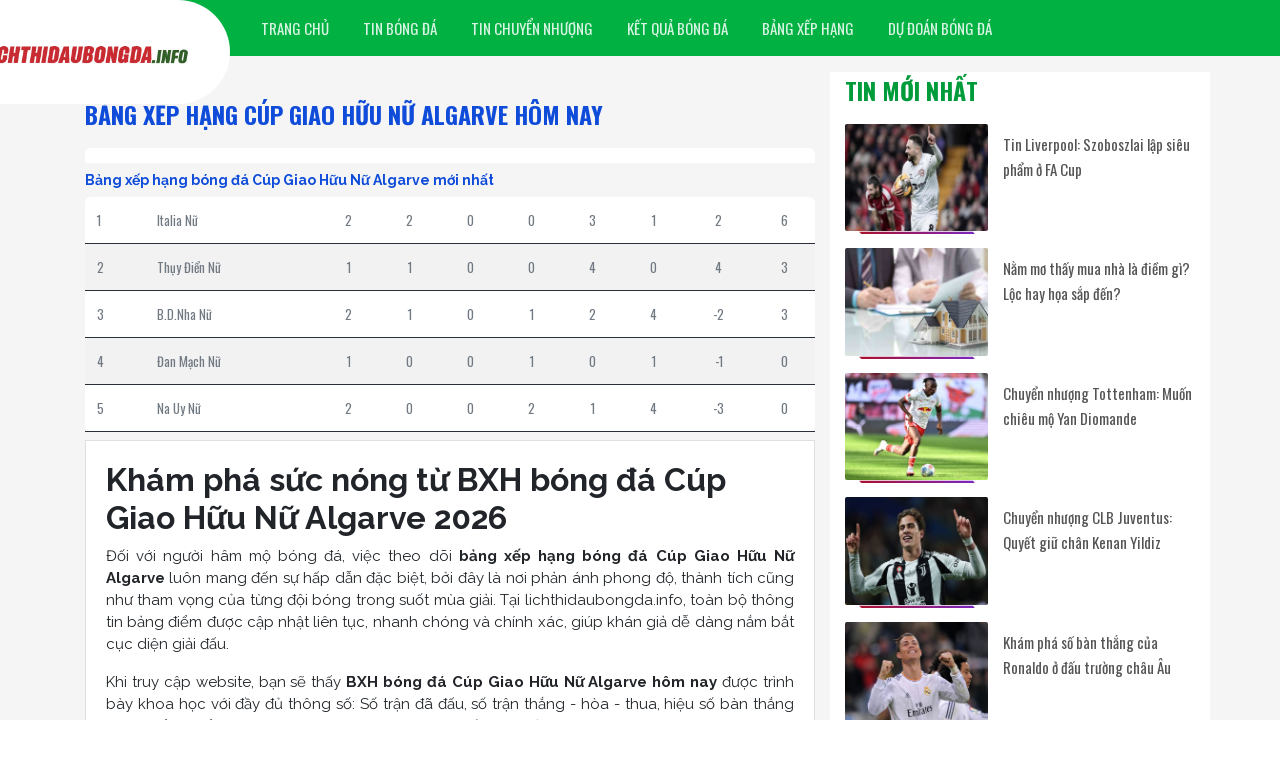

--- FILE ---
content_type: text/html; charset=UTF-8
request_url: https://lichthidaubongda.info/bang-xep-hang-bong-da-cup-giao-huu-nu-algarve/
body_size: 5952
content:
<!doctype html>
<html lang="vi">
<head>
	<meta charset="UTF-8">
	<meta name="viewport" content="width=device-width, initial-scale=1">
	<link rel="shortcut icon" href="https://lichthidaubongda.info/wp-content/uploads/2021/08/cropped-favicon.png" type="image/x-icon" />
	<link rel="profile" href="https://gmpg.org/xfn/11">
	
	<link rel="stylesheet" href="https://lichthidaubongda.info/wp-content/themes/bongdaxoso/css/style.css" />
	<link href="https://fonts.googleapis.com/css2?family=Oswald:wght@300;400;500;600;700&amp;family=Raleway:wght@400;500;700&amp;family=Source+Sans+Pro:wght@700&amp;display=swap" rel="stylesheet">
	<!-- Custom -->
	<link type="text/css" rel="stylesheet" href="https://lichthidaubongda.info/wp-content/themes/bongdaxoso/css/custom.css">
	<script type="text/javascript"  src="https://lichthidaubongda.info/wp-content/themes/bongdaxoso/js/jquery-1.7.1.min.js"></script>
	<script>
    	if (document.location.protocol != "https:") {
    		document.location = document.URL.replace(/^http:/i, "https:");
    	}
    </script>
		<!-- TL SEO -->
	<title>Bảng xếp hạng Cúp Giao Hữu Nữ Algarve cập nhật mọi biến động</title>
	<meta name="description" content="Đừng bỏ lỡ bảng xếp hạng bóng đá Cúp Giao Hữu Nữ Algarve, nơi update BXH bóng đá Cúp Giao Hữu Nữ Algarve hôm nay và mang đến bảng xếp hạng Algarve Cup Women đầy đủ, chi tiết."/>
	<meta name='robots' content='index,follow' />
	<link rel="canonical" href="https://lichthidaubongda.info/bang-xep-hang-bong-da-cup-giao-huu-nu-algarve/" />
	<meta property="og:locale" content="vi_VN" />
	<meta property="og:type" content="website" />
	<meta property="og:title" content="Bảng xếp hạng Cúp Giao Hữu Nữ Algarve cập nhật mọi biến động"/>
	<meta property="og:description" content="Đừng bỏ lỡ bảng xếp hạng bóng đá Cúp Giao Hữu Nữ Algarve, nơi update BXH bóng đá Cúp Giao Hữu Nữ Algarve hôm nay và mang đến bảng xếp hạng Algarve Cup Women đầy đủ, chi tiết." />
	<meta property="og:url" content="https://lichthidaubongda.info/bang-xep-hang-bong-da-cup-giao-huu-nu-algarve/" />
	<meta property="og:site_name" content="Lichthidaubongda.info - Lịch thi đấu mới nhất hôm nay"/>
	<meta name="keywords" content="bảng xếp hạng cup giao huu nu algarve, Bang xep hang bong da the gioi, bxh cup giao huu nu algarve" />
	<meta name="news_keywords" content="bảng xếp hạng cup giao huu nu algarve, bảng xếp hạng bóng đá the gioi, bxh cup giao huu nu algarve" />
			<meta property="og:image" content="https://lichthidaubongda.info/wp-content/uploads/2021/08/bangxephang.jpg" />
<meta property="og:image:secure_url" content="https://lichthidaubongda.info/wp-content/uploads/2021/08/bangxephang.jpg" />
	<!-- / TL SEO. -->
	<!-- Global site tag (gtag.js) - Google Analytics -->
<script async src="https://www.googletagmanager.com/gtag/js?id=UA-227865350-1"></script>
<script>
  window.dataLayer = window.dataLayer || [];
  function gtag(){dataLayer.push(arguments);}
  gtag('js', new Date());

  gtag('config', 'UA-227865350-1');
</script>
</head>
<body class="wp-singular page-template page-template-livescore page-template-bangxephang page-template-livescorebangxephang-php page page-id-23 wp-custom-logo wp-theme-bongdaxoso">
			<div id="app">
			<header id="header">
				<div class="section-menu">
					<nav class="navbar navbar-expand-md main-menu d-none d-lg-flex">
						<div class="container">
							<div class="logo-sticky"> <a href="https://lichthidaubongda.info" title="Lichthidaubongda.info &#8211; Lịch thi đấu mới nhất hôm nay"> <img src="https://lichthidaubongda.info/wp-content/uploads/2021/08/home-lichthidaubongda.jpg" width="240" height="50" alt="logo" class="logo"> </a></div>
							<button class="navbar-toggler" type="button" data-toggle="collapse" data-target="#navbarSupportedContent" aria-controls="navbarSupportedContent" aria-expanded="false" aria-label="Toggle navigation"> <span class="navbar-toggler-icon"></span> </button>
							<div class="collapse navbar-collapse " id="navbarSupportedContent">
								<ul id="menu-main-menu" class="navbar-nav mr-auto"><li id="menu-item-5" class="menu-item menu-item-type-custom menu-item-object-custom menu-item-home menu-item-5"><a href="https://lichthidaubongda.info/" class="nav-link">Trang chủ</a></li>
<li id="menu-item-194" class="menu-item menu-item-type-taxonomy menu-item-object-category menu-item-194"><a href="https://lichthidaubongda.info/tin-bong-da/" class="nav-link">Tin bóng đá</a></li>
<li id="menu-item-151" class="menu-item menu-item-type-taxonomy menu-item-object-category menu-item-151"><a href="https://lichthidaubongda.info/tin-chuyen-nhuong/" class="nav-link">Tin chuyển nhượng</a></li>
<li id="menu-item-52" class="menu-item menu-item-type-post_type menu-item-object-page menu-item-52"><a href="https://lichthidaubongda.info/ket-qua-bong-da/" class="nav-link">Kết quả bóng đá</a></li>
<li id="menu-item-51" class="menu-item menu-item-type-post_type menu-item-object-page current-menu-item page_item page-item-23 current_page_item menu-item-51"><a href="https://lichthidaubongda.info/bang-xep-hang-bong-da/" aria-current="page" class="nav-link">Bảng xếp hạng</a></li>
<li id="menu-item-193" class="menu-item menu-item-type-taxonomy menu-item-object-category menu-item-193"><a href="https://lichthidaubongda.info/du-doan-bong-da/" class="nav-link">Dự đoán bóng đá</a></li>
</ul>							</div>
						</div>
					</nav>
					<div class="sub-menu d-none d-lg-flex">
						<div class="container">
							<ul id="menu-sub-menu" class="">
															</ul>
						</div>
					</div>
				</div>
				<div class="d-block d-sm-none nav-mobile">
					<nav class="navbar navbar-dark navbar-1">
						<div class="logo-cnt"> <a class="navbar-brand" href="https://lichthidaubongda.info" title="Lichthidaubongda.info &#8211; Lịch thi đấu mới nhất hôm nay"> <img src="https://lichthidaubongda.info/wp-content/uploads/2021/08/home-lichthidaubongda.jpg" width="240" height="50" alt="logo" class="logo"> </a></div>
						<button class="navbar-toggler" type="button" data-toggle="collapse" data-target="#navbarSupportedContent15" aria-controls="navbarSupportedContent15" aria-expanded="false" aria-label="Toggle navigation"><span class="navbar-toggler-icon"></span></button>
						<div class="collapse navbar-collapse" id="navbarSupportedContent15">
							<ul id="menu-menu-mobile" class="navbar-nav mr-auto"><li class="menu-item menu-item-type-custom menu-item-object-custom menu-item-home menu-item-5"><a href="https://lichthidaubongda.info/" class="nav-link">Trang chủ</a></li>
<li class="menu-item menu-item-type-taxonomy menu-item-object-category menu-item-194"><a href="https://lichthidaubongda.info/tin-bong-da/" class="nav-link">Tin bóng đá</a></li>
<li class="menu-item menu-item-type-taxonomy menu-item-object-category menu-item-151"><a href="https://lichthidaubongda.info/tin-chuyen-nhuong/" class="nav-link">Tin chuyển nhượng</a></li>
<li class="menu-item menu-item-type-post_type menu-item-object-page menu-item-52"><a href="https://lichthidaubongda.info/ket-qua-bong-da/" class="nav-link">Kết quả bóng đá</a></li>
<li class="menu-item menu-item-type-post_type menu-item-object-page current-menu-item page_item page-item-23 current_page_item menu-item-51"><a href="https://lichthidaubongda.info/bang-xep-hang-bong-da/" aria-current="page" class="nav-link">Bảng xếp hạng</a></li>
<li class="menu-item menu-item-type-taxonomy menu-item-object-category menu-item-193"><a href="https://lichthidaubongda.info/du-doan-bong-da/" class="nav-link">Dự đoán bóng đá</a></li>
</ul>						</div>
					</nav>
					<div class="d-block d-lg-none menu_bottom justify-content-between" id="div_footer1">
					  <ul class="d-flex">
											  </ul>
				   </div>
				</div>
			</header>
			<script type="text/javascript">
				$('.navbar-toggler').click(function() {
				   $('#navbarSupportedContent15').toggleClass("show");
			   });
				var header = document.getElementById("div_footer1");
				// Get the offset position of the navbar
				var sticky = jQuery('.menu_bottom').offset().top;
				// Add the sticky class to the header when you reach its scroll position. Remove "sticky" when you leave the scroll position
				function funcScroll() {
				  if (window.pageYOffset > sticky) {
					header.classList.add("sticky");
				  } else {
					header.classList.remove("sticky");
				  }
				}
				window.onscroll = function() {funcScroll()};
			 </script>
						<main>
				<div class="container main">
					<div class="content_page row pt-3" role="document">
						<div class="col-xs-12 col-sm-12 col-md-8">
							<div class="row mt-4">
								<div class="col-sm-12">
									<div class="title_box mb-3">
										<h1> Bảng xếp hạng Cúp Giao Hữu Nữ Algarve hôm nay </h1>
									</div>
									<div class="filter-tags">
										<div class="filter-tags__leagues">
																					</div>
									</div>
																		<h2 class="table_live_giai_h2 mar_tb_5">Bảng xếp hạng bóng đá Cúp Giao Hữu Nữ Algarve mới nhất</h2>									<div class="panel">
										<div class="panel__body">
											<div id="ranks">
												<table class="tbl_bxh tbl_player mar_bottom30 table table-bordered table-striped">
																																						<tr>
														<td class="stt">1</td>
														<td class="td_team"><span class="long">Italia Nữ</span></td>
														<td>2</td>
														<td>2</td>
														<td>0</td>
														<td>0</td>
														<td>3</td>
														<td>1</td>
														<td>2</td>
														<td>6</td>
													</tr>
																										<tr>
														<td class="stt">2</td>
														<td class="td_team"><span class="long">Thụy Điển Nữ</span></td>
														<td>1</td>
														<td>1</td>
														<td>0</td>
														<td>0</td>
														<td>4</td>
														<td>0</td>
														<td>4</td>
														<td>3</td>
													</tr>
																										<tr>
														<td class="stt">3</td>
														<td class="td_team"><span class="long">B.D.Nha Nữ</span></td>
														<td>2</td>
														<td>1</td>
														<td>0</td>
														<td>1</td>
														<td>2</td>
														<td>4</td>
														<td>-2</td>
														<td>3</td>
													</tr>
																										<tr>
														<td class="stt">4</td>
														<td class="td_team"><span class="long">Đan Mạch Nữ</span></td>
														<td>1</td>
														<td>0</td>
														<td>0</td>
														<td>1</td>
														<td>0</td>
														<td>1</td>
														<td>-1</td>
														<td>0</td>
													</tr>
																										<tr>
														<td class="stt">5</td>
														<td class="td_team"><span class="long">Na Uy Nữ</span></td>
														<td>2</td>
														<td>0</td>
														<td>0</td>
														<td>2</td>
														<td>1</td>
														<td>4</td>
														<td>-3</td>
														<td>0</td>
													</tr>
																									</tbody>
												</table>
											</div>
										</div>
									</div>
									<div class="col-xs-12 pb-3">
										<div class="card">
											<div class="card-body">
										<h2><b>Khám phá sức nóng từ BXH bóng đá Cúp Giao Hữu Nữ Algarve 2026</b></h2>
<p style="text-align: justify;"><span style="font-weight: 400;">Đối với người hâm mộ bóng đá, việc theo dõi </span><b>bảng xếp hạng bóng đá Cúp Giao Hữu Nữ Algarve</b><span style="font-weight: 400;"> luôn mang đến sự hấp dẫn đặc biệt, bởi đây là nơi phản ánh phong độ, thành tích cũng như tham vọng của từng đội bóng trong suốt mùa giải. Tại lichthidaubongda.info, toàn bộ thông tin bảng điểm được cập nhật liên tục, nhanh chóng và chính xác, giúp khán giả dễ dàng nắm bắt cục diện giải đấu.</span></p>

<p style="text-align: justify;"><span style="font-weight: 400;">Khi truy cập website, bạn sẽ thấy </span><b>BXH bóng đá Cúp Giao Hữu Nữ Algarve hôm nay</b><span style="font-weight: 400;"> được trình bày khoa học với đầy đủ thông số: Số trận đã đấu, số trận thắng - hòa - thua, hiệu số bàn thắng bại và tổng điểm. Nhờ đó, người xem không chỉ biết vị trí của đội bóng mình yêu thích mà còn theo dõi sát sao cuộc đua vô địch, tranh vé dự cúp châu lục hoặc cuộc chiến trụ hạng căng thẳng.</span></p>

<p style="text-align: justify;"><span style="font-weight: 400;">Đặc biệt, </span><b>bảng xếp hạng Algarve Cup Women</b><span style="font-weight: 400;"> tại lichthidaubongda.info luôn được cập nhật ngay sau mỗi vòng đấu. Điều này giúp người hâm mộ không bỏ lỡ bất kỳ biến động nào trong hành trình kịch tính của giải đấu. Ngoài ra, giao diện thân thiện và dễ sử dụng cũng là điểm cộng, mang lại trải nghiệm theo dõi đơn giản nhưng hiệu quả.</span></p>

<p style="text-align: justify;"><span style="font-weight: 400;">Với sự tiện lợi này, lichthidaubongda.info không chỉ là nơi xem kết quả hay lịch thi đấu, mà còn trở thành điểm đến lý tưởng để theo dõi bảng xếp hạng bóng đá của các giải đấu lớn nhỏ. Nếu bạn muốn luôn hòa nhịp cùng từng bước tiến của các đội bóng, đây chắc chắn là địa chỉ không thể bỏ qua.</span></p>											</div> 
										</div> 
									</div>
								</div>
							</div>
						</div>
						<div class="col-xs-12 col-sm-12 col-md-4 sidebar_right">
							<section id="lovepostnews-2" class="widget related_post-2 widget_related_post">		<div class="wd-related">
						<div class="title_box mb-3">
				<span><strong>TIN MỚI NHẤT</strong></span>
			</div>
			<div class="wd-list">
								<div class="item_post">
					<div class="row">
						<div class="col-4 col-lg-5 pr-0">
							<a href="https://lichthidaubongda.info/tin-liverpool-szoboszlai-lap-sieu-pham-o-fa-cup/" class="thumbnail" title="Tin Liverpool: Szoboszlai lập siêu phẩm ở FA Cup">
								<img width="600" height="450" src="https://lichthidaubongda.info/wp-content/uploads/2026/01/tin-liverpool-szoboszlai-lap-sieu-pham-o-fa-cup.jpeg" class="img-responsive img-post sidebar-img wp-post-image" alt="Tin Liverpool: Szoboszlai lập siêu phẩm ở FA Cup" title="Tin Liverpool: Szoboszlai lập siêu phẩm ở FA Cup" decoding="async" loading="lazy" />							</a>
					   </div>
						<div class="col-8 col-lg-7">
						  <a href="https://lichthidaubongda.info/tin-liverpool-szoboszlai-lap-sieu-pham-o-fa-cup/" title="Tin Liverpool: Szoboszlai lập siêu phẩm ở FA Cup">
							 <div class="title_name margin-top-xs">Tin Liverpool: Szoboszlai lập siêu phẩm ở FA Cup</div>
						  </a>
						</div>
					</div>
				</div>
								<div class="item_post">
					<div class="row">
						<div class="col-4 col-lg-5 pr-0">
							<a href="https://lichthidaubongda.info/nam-mo-thay-mua-nha-la-diem-gi/" class="thumbnail" title="Nằm mơ thấy mua nhà là điềm gì? Lộc hay họa sắp đến?">
								<img width="600" height="450" src="https://lichthidaubongda.info/wp-content/uploads/2026/01/mo-thay-mua-nha1-1.jpg" class="img-responsive img-post sidebar-img wp-post-image" alt="Nằm mơ thấy mua nhà là điềm gì? Lộc hay họa sắp đến?" title="Nằm mơ thấy mua nhà là điềm gì? Lộc hay họa sắp đến?" decoding="async" loading="lazy" />							</a>
					   </div>
						<div class="col-8 col-lg-7">
						  <a href="https://lichthidaubongda.info/nam-mo-thay-mua-nha-la-diem-gi/" title="Nằm mơ thấy mua nhà là điềm gì? Lộc hay họa sắp đến?">
							 <div class="title_name margin-top-xs">Nằm mơ thấy mua nhà là điềm gì? Lộc hay họa sắp đến?</div>
						  </a>
						</div>
					</div>
				</div>
								<div class="item_post">
					<div class="row">
						<div class="col-4 col-lg-5 pr-0">
							<a href="https://lichthidaubongda.info/chuyen-nhuong-tottenham-muon-chieu-mo-yan-diomande/" class="thumbnail" title="Chuyển nhượng Tottenham: Muốn chiêu mộ Yan Diomande">
								<img width="600" height="450" src="https://lichthidaubongda.info/wp-content/uploads/2025/12/chuyen-nhuong-tottenham.jpg" class="img-responsive img-post sidebar-img wp-post-image" alt="Chuyển nhượng Tottenham: Muốn chiêu mộ Yan Diomande" title="Chuyển nhượng Tottenham: Muốn chiêu mộ Yan Diomande" decoding="async" loading="lazy" />							</a>
					   </div>
						<div class="col-8 col-lg-7">
						  <a href="https://lichthidaubongda.info/chuyen-nhuong-tottenham-muon-chieu-mo-yan-diomande/" title="Chuyển nhượng Tottenham: Muốn chiêu mộ Yan Diomande">
							 <div class="title_name margin-top-xs">Chuyển nhượng Tottenham: Muốn chiêu mộ Yan Diomande</div>
						  </a>
						</div>
					</div>
				</div>
								<div class="item_post">
					<div class="row">
						<div class="col-4 col-lg-5 pr-0">
							<a href="https://lichthidaubongda.info/chuyen-nhuong-clb-juventus-quyet-giu-chan-kenan-yildiz/" class="thumbnail" title="Chuyển nhượng CLB Juventus: Quyết giữ chân Kenan Yildiz">
								<img width="600" height="450" src="https://lichthidaubongda.info/wp-content/uploads/2025/12/chuyen-nhuong-clb-juventus.jpg" class="img-responsive img-post sidebar-img wp-post-image" alt="Chuyển nhượng CLB Juventus: Quyết giữ chân Kenan Yildiz" title="Chuyển nhượng CLB Juventus: Quyết giữ chân Kenan Yildiz" decoding="async" loading="lazy" />							</a>
					   </div>
						<div class="col-8 col-lg-7">
						  <a href="https://lichthidaubongda.info/chuyen-nhuong-clb-juventus-quyet-giu-chan-kenan-yildiz/" title="Chuyển nhượng CLB Juventus: Quyết giữ chân Kenan Yildiz">
							 <div class="title_name margin-top-xs">Chuyển nhượng CLB Juventus: Quyết giữ chân Kenan Yildiz</div>
						  </a>
						</div>
					</div>
				</div>
								<div class="item_post">
					<div class="row">
						<div class="col-4 col-lg-5 pr-0">
							<a href="https://lichthidaubongda.info/so-ban-thang-cua-ronaldo-o-dau-truong-chau-au/" class="thumbnail" title="Khám phá số bàn thắng của Ronaldo ở đấu trường châu Âu">
								<img width="600" height="450" src="https://lichthidaubongda.info/wp-content/uploads/2025/12/kham-pha-so-ban-thang-cua-ronaldo-o-dau-truong-chau-au.jpg" class="img-responsive img-post sidebar-img wp-post-image" alt="Khám phá số bàn thắng của Ronaldo ở đấu trường châu Âu" title="Khám phá số bàn thắng của Ronaldo ở đấu trường châu Âu" decoding="async" loading="lazy" />							</a>
					   </div>
						<div class="col-8 col-lg-7">
						  <a href="https://lichthidaubongda.info/so-ban-thang-cua-ronaldo-o-dau-truong-chau-au/" title="Khám phá số bàn thắng của Ronaldo ở đấu trường châu Âu">
							 <div class="title_name margin-top-xs">Khám phá số bàn thắng của Ronaldo ở đấu trường châu Âu</div>
						  </a>
						</div>
					</div>
				</div>
							</div>
		</div>
	</section><section id="vnkplus_post-5" class="widget related_post-2 widget_related_post">	<div class="wd-related">
				<div class="title_box mb-3">
			<span><strong>
				<a title="Tin bóng đá" href="https://lichthidaubongda.info/tin-bong-da/">
					Tin bóng đá				</a>
			</strong></span>
		</div>
		<div class="wd-list">
						<div class="item_post">
				<div class="row">
				   <div class="col-4 col-lg-5 pr-0">
						<a href="https://lichthidaubongda.info/tin-liverpool-szoboszlai-lap-sieu-pham-o-fa-cup/" class="thumbnail" title="Tin Liverpool: Szoboszlai lập siêu phẩm ở FA Cup">
							<img width="600" height="450" src="https://lichthidaubongda.info/wp-content/uploads/2026/01/tin-liverpool-szoboszlai-lap-sieu-pham-o-fa-cup.jpeg" class="img-responsive img-post sidebar-img wp-post-image" alt="Tin Liverpool: Szoboszlai lập siêu phẩm ở FA Cup" title="Tin Liverpool: Szoboszlai lập siêu phẩm ở FA Cup" decoding="async" loading="lazy" />						</a>
				   </div>
				   <div class="col-8 col-lg-7">
					  <a href="https://lichthidaubongda.info/tin-liverpool-szoboszlai-lap-sieu-pham-o-fa-cup/" title="Tin Liverpool: Szoboszlai lập siêu phẩm ở FA Cup">
						 <div class="title_name margin-top-xs">Tin Liverpool: Szoboszlai lập siêu phẩm ở FA Cup</div>
					  </a>
				  </div>
			</div>
		</div>
					<div class="item_post">
				<div class="row">
				   <div class="col-4 col-lg-5 pr-0">
						<a href="https://lichthidaubongda.info/so-ban-thang-cua-ronaldo-o-dau-truong-chau-au/" class="thumbnail" title="Khám phá số bàn thắng của Ronaldo ở đấu trường châu Âu">
							<img width="600" height="450" src="https://lichthidaubongda.info/wp-content/uploads/2025/12/kham-pha-so-ban-thang-cua-ronaldo-o-dau-truong-chau-au.jpg" class="img-responsive img-post sidebar-img wp-post-image" alt="Khám phá số bàn thắng của Ronaldo ở đấu trường châu Âu" title="Khám phá số bàn thắng của Ronaldo ở đấu trường châu Âu" decoding="async" loading="lazy" />						</a>
				   </div>
				   <div class="col-8 col-lg-7">
					  <a href="https://lichthidaubongda.info/so-ban-thang-cua-ronaldo-o-dau-truong-chau-au/" title="Khám phá số bàn thắng của Ronaldo ở đấu trường châu Âu">
						 <div class="title_name margin-top-xs">Khám phá số bàn thắng của Ronaldo ở đấu trường châu Âu</div>
					  </a>
				  </div>
			</div>
		</div>
					<div class="item_post">
				<div class="row">
				   <div class="col-4 col-lg-5 pr-0">
						<a href="https://lichthidaubongda.info/ronaldo-co-bao-nhieu-qua-bong-vang/" class="thumbnail" title="Ronaldo có bao nhiêu quả bóng vàng? Kỷ nguyên CR7">
							<img width="600" height="450" src="https://lichthidaubongda.info/wp-content/uploads/2025/12/ronaldo1.jpg" class="img-responsive img-post sidebar-img wp-post-image" alt="Ronaldo có bao nhiêu quả bóng vàng? Kỷ nguyên CR7" title="Ronaldo có bao nhiêu quả bóng vàng? Kỷ nguyên CR7" decoding="async" loading="lazy" />						</a>
				   </div>
				   <div class="col-8 col-lg-7">
					  <a href="https://lichthidaubongda.info/ronaldo-co-bao-nhieu-qua-bong-vang/" title="Ronaldo có bao nhiêu quả bóng vàng? Kỷ nguyên CR7">
						 <div class="title_name margin-top-xs">Ronaldo có bao nhiêu quả bóng vàng? Kỷ nguyên CR7</div>
					  </a>
				  </div>
			</div>
		</div>
					<div class="item_post">
				<div class="row">
				   <div class="col-4 col-lg-5 pr-0">
						<a href="https://lichthidaubongda.info/messi-co-bao-nhieu-qua-bong-vang/" class="thumbnail" title="Messi có bao nhiêu quả bóng vàng? Con số kỷ lục khó phá">
							<img width="600" height="450" src="https://lichthidaubongda.info/wp-content/uploads/2025/12/messi1-qua-bong-vang.jpg" class="img-responsive img-post sidebar-img wp-post-image" alt="Messi có bao nhiêu quả bóng vàng? Con số kỷ lục khó phá" title="Messi có bao nhiêu quả bóng vàng? Con số kỷ lục khó phá" decoding="async" loading="lazy" />						</a>
				   </div>
				   <div class="col-8 col-lg-7">
					  <a href="https://lichthidaubongda.info/messi-co-bao-nhieu-qua-bong-vang/" title="Messi có bao nhiêu quả bóng vàng? Con số kỷ lục khó phá">
						 <div class="title_name margin-top-xs">Messi có bao nhiêu quả bóng vàng? Con số kỷ lục khó phá</div>
					  </a>
				  </div>
			</div>
		</div>
					<div class="item_post">
				<div class="row">
				   <div class="col-4 col-lg-5 pr-0">
						<a href="https://lichthidaubongda.info/tin-arsenal-cuoc-canh-tranh-tay-ba/" class="thumbnail" title="Tin Arsenal: Cuộc cạnh tranh tay ba định đoạt mùa giải">
							<img width="600" height="450" src="https://lichthidaubongda.info/wp-content/uploads/2025/12/tin-arsenal-cuoc-canh-tranh-tay-ba.jpg" class="img-responsive img-post sidebar-img wp-post-image" alt="Tin Arsenal: Cuộc cạnh tranh tay ba định đoạt mùa giải" title="Tin Arsenal: Cuộc cạnh tranh tay ba định đoạt mùa giải" decoding="async" loading="lazy" />						</a>
				   </div>
				   <div class="col-8 col-lg-7">
					  <a href="https://lichthidaubongda.info/tin-arsenal-cuoc-canh-tranh-tay-ba/" title="Tin Arsenal: Cuộc cạnh tranh tay ba định đoạt mùa giải">
						 <div class="title_name margin-top-xs">Tin Arsenal: Cuộc cạnh tranh tay ba định đoạt mùa giải</div>
					  </a>
				  </div>
			</div>
		</div>
			</div>
</section>						</div>
					</div>
				</div>
			</main>
						<footer class="page-footer font-small unique-color-dark pt-4">
				<div class="">
					<div class="text-center">
						<ul class="list_bot_cat">
						<li><a title="Lịch thi đấu bóng đá" href="https://lichthidaubongda.info/lich-thi-dau-bong-da-vdqg-trung-quoc/">Lịch thi đấu VĐQG Trung Quốc</a></li>
						<li><a title="Kết quả bóng đá VĐQG Trung Quốc" href="https://lichthidaubongda.info/ket-qua-bong-da-vdqg-trung-quoc/">Kết quả bóng đá VĐQG Trung Quốc</a></li>
						<li><a title="Bảng Xếp Hạng VĐQG Trung Quốc" href="https://lichthidaubongda.info/bang-xep-hang-bong-da-vdqg-trung-quoc/">Bảng Xếp Hạng VĐQG Trung Quốc</a></li>
						</ul>
						<ul class="list_bot_cat">
						<li><a title="Lịch thi đấu VĐQG Thái Lan" href="https://lichthidaubongda.info/lich-thi-dau-bong-da-vdqg-thai-lan/">Lịch thi đấu VĐQG Thái Lan</a></li>
						<li><a title="Kết quả bóng đá VĐQG Thái Lan" href="https://lichthidaubongda.info/ket-qua-bong-da-vdqg-thai-lan/">Kết quả bóng đá VĐQG Thái Lan</a></li>
						<li><a title="Bảng Xếp Hạng VĐQG Thái Lan" href="https://lichthidaubongda.info/bang-xep-hang-bong-da-vdqg-thai-lan/">Bảng Xếp Hạng VĐQG Thái Lan</a></li>
						</ul>
						<ul class="list_bot_cat">
						<li><a title="Lịch thi đấu Hạng Nhất Anh" href="https://lichthidaubongda.info/lich-thi-dau-bong-da-hang-nhat-anh/">Lịch thi đấu Hạng Nhất Anh</a></li>
						<li><a title="Kết quả bóng đá Hạng Nhất Anh" href="https://lichthidaubongda.info/ket-qua-bong-da-hang-nhat-anh/">Kết quả bóng đá Hạng Nhất Anh</a></li>
						<li><a title="Bảng Xếp Hạng Hạng Nhất Anh" href="https://lichthidaubongda.info/bang-xep-hang-bong-da-hang-nhat-anh/">Bảng Xếp Hạng Hạng Nhất Anh</a></li>
						</ul>
						<ul class="list_bot_cat">
						<li><a title="Lịch thi đấu VĐQG Nhật Bản" href="https://lichthidaubongda.info/lich-thi-dau-bong-da-vdqg-nhat-ban/">Lịch thi đấu VĐQG Nhật Bản</a></li>
						<li><a title="Kết quả bóng đá VĐQG Nhật Bản" href="https://lichthidaubongda.info/ket-qua-bong-da-vdqg-nhat-ban/">Kết quả bóng đá VĐQG Nhật Bản</a></li>
						<li><a title="Bảng xếp hạng VĐQG Nhật Bản" href="https://lichthidaubongda.info/bang-xep-hang-bong-da-vdqg-nhat-ban/">Bảng xếp hạng VĐQG Nhật Bản</a></li>
						</ul>
						<ul class="list_bot_cat">
						<li><a title="Lịch thi đấu VĐQG Hàn Quốc" href="https://lichthidaubongda.info/lich-thi-dau-bong-da-vdqg-han-quoc/">Lịch thi đấu VĐQG Hàn Quốc</a></li>
						<li><a title="Kết quả bóng đá VĐQG Hàn Quốc" href="https://lichthidaubongda.info/ket-qua-bong-da-vdqg-han-quoc/">Kết quả bóng đá VĐQG Hàn Quốc</a></li>
						<li><a title="Bảng Xếp Hạng VĐQG Hàn Quốc" href="https://lichthidaubongda.info/bang-xep-hang-bong-da-vdqg-han-quoc/">Bảng Xếp Hạng VĐQG Hàn Quốc</a></li>
						</ul>
					</div>
				</div>
				<div class="footer-copyright text-center py-3"><p>Copyright từ 2021 by <a href="https://lichthidaubongda.info/">lichthidaubongda.info</a> cung cấp tỷ số bóng đá trực tuyến trong ngày. Đối tác: <a href="https://bongdawap.com/livescore.html" title="Tỷ số bóng đá hôm nay, xem tỷ số trực tuyến bóng đá" target="_blank">tỷ số bóng đá hôm nay</a> | <a href="https://xosodaiviet.mobi/soi-cau-mt-chu-nhat-xstth.html" title="Dự đoán xổ số Thừa Thiên Huế chính xác nhất" target="_blank">dự đoán xs huế</a> | <a href="https://sxmb.com/quay-thu-xspy-ket-qua-xo-so-phu-yen.html" title="quay thử xổ số phú yên hôm nay lấy may mắn" target="_blank">quay thử phú yên</a> | <a href="https://ketquabongda.com/giao-huu-clb-606.html" title="Kết quả bóng đá giao hữu câu lạc bộ" target="_blank">kết quả giao hữu câu lạc bộ</a> | <a href="https://sxmb.com/" title="SXMB - XSTD - Kết quả xổ số miền Bắc hôm nay" target="_blank">sxmb.com</a> | <a href="https://ketquabongda.com/" title="Kqbd | Kết quả bóng đá trực tuyến hôm nay" target="_blank">ketquabongda.com</a>  </p></div>
			</footer>
			<!-- #footer ends. -->
		</div>
		<div id="toTop" style=""><span></span></div>
		 
		<script type="text/javascript" src="https://lichthidaubongda.info/wp-content/themes/bongdaxoso/js/custom.js"></script>
		<!-- js  -->
		<script type="text/javascript">
			$(function() {
				$(window).load(function() {
					$('#toTop').fadeOut();
				});
			   
			   $(window).scroll(function() {
				   if ($(this).scrollTop() != 0) {
					   $('#toTop').fadeIn();
				   } else {
					   $('#toTop').fadeOut();
				   }
			   });
		   
			   $('#toTop').click(function() {
				   $('body,html').animate({ scrollTop: 0 }, 800);
			   });
		   });
		</script>
					<script defer src="https://static.cloudflareinsights.com/beacon.min.js/vcd15cbe7772f49c399c6a5babf22c1241717689176015" integrity="sha512-ZpsOmlRQV6y907TI0dKBHq9Md29nnaEIPlkf84rnaERnq6zvWvPUqr2ft8M1aS28oN72PdrCzSjY4U6VaAw1EQ==" data-cf-beacon='{"version":"2024.11.0","token":"a1fa3b2db17c44e984199a97b5ce3996","r":1,"server_timing":{"name":{"cfCacheStatus":true,"cfEdge":true,"cfExtPri":true,"cfL4":true,"cfOrigin":true,"cfSpeedBrain":true},"location_startswith":null}}' crossorigin="anonymous"></script>
</body>
</html>